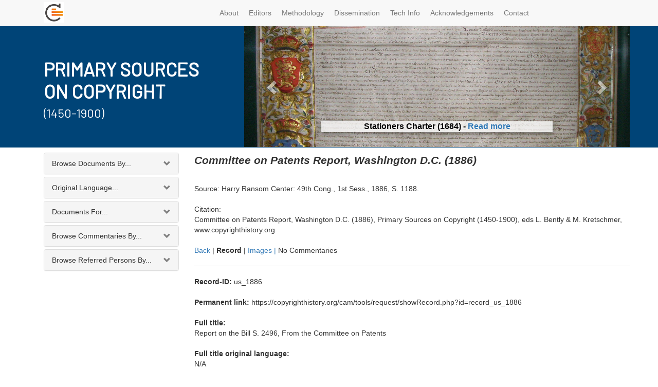

--- FILE ---
content_type: text/html; charset=utf-8
request_url: https://copyrighthistory.org/cam/tools/request/showRecord.php?id=record_us_1886
body_size: 525516
content:
		<!DOCTYPE html>
<html lang="en">

<head>

    <meta charset="utf-8">
    <meta http-equiv="X-UA-Compatible" content="IE=edge">
    <meta name="viewport" content="width=device-width, initial-scale=1">
    <meta name="description" content="">
    <meta name="author" content="">

    <title>Primary Sources on Copyright - Record Viewer</title>

    <!-- Bootstrap Core CSS -->
    <link href="/cam/css/bootstrap.min.css" rel="stylesheet">

    <!-- Bootstrap Select -->
    <link href="/cam/css/bootstrap-select.min.css" rel="stylesheet">

      <!-- Andrew Custom CSS -->
    <link href="/cam/css/custom.css" rel="stylesheet">

    <!-- HTML5 Shim and Respond.js IE8 support of HTML5 elements and media queries -->
    <!-- WARNING: Respond.js doesn't work if you view the page via file:// -->
    <!--[if lt IE 9]>
        <script src="https://oss.maxcdn.com/libs/html5shiv/3.7.0/html5shiv.js"></script>
        <script src="https://oss.maxcdn.com/libs/respond.js/1.4.2/respond.min.js"></script>
    <![endif]-->



</head>

		<div class="container">		<body>

<style> 

@media (max-width: 991px) { 
#slider { display: none; }
}

.carousel-inner>.item>img {
    margin-top: -33%;
    float: left;
}

.sub-text {
    box-shadow: 0 4px 8px rgba(0, 0, 0, 0.3);
    background: #ffffffbf;
}
.carousel-caption { padding-bottom: 0px !important;  text-shadow: 1px 0px 6px rgb(255 255 255) !important; font-size: 16px; font-weight: 600; color: black; }



 </style>

<link href='https://fonts.googleapis.com/css?family=Barlow' rel='stylesheet'>
    <!-- Navigation -->
    <nav class="navbar navbar-default navbar-fixed-top" role="navigation">
        <div class="container">
            <!-- Brand and toggle get grouped for better mobile display -->
            <div class="navbar-header">

                <button type="button" class="navbar-toggle" data-toggle="collapse" data-target="#bs-example-navbar-collapse-1">
                    <span class="sr-only">Toggle navigation</span>
                    <span class="icon-bar"></span>
                    <span class="icon-bar"></span>
                    <span class="icon-bar"></span>
                </button>
                <a class="navbar-brand" href="https://copyrighthistory.org">
        		<img alt="Brand" src="/cam/graphix/logo-nav-alt.png">
      		</a>
            </div>
            <!-- Collect the nav links, forms, and other content for toggling -->
            <div class="collapse navbar-collapse" id="bs-example-navbar-collapse-1">
                <ul class="nav navbar-nav">

    <li>
        <a  href="https://copyrighthistory.org/cam/index.php?select=about" >About</a>
    </li>
    <li>
        <a  href="https://copyrighthistory.org/cam/index.php?select=editorialboard">Editors</a>
    </li>
    <li>
        <a  href="https://copyrighthistory.org/cam/index.php?select=methodology" >Methodology</a>
    </li>
    <li>
        <a  href="https://copyrighthistory.org/cam/index.php?select=dissemination">Dissemination</a>
    </li>
    <li>
        <a  href="https://copyrighthistory.org/cam/index.php?select=faq" >Tech Info</a>
    </li>
    <li>
        <a  href="https://copyrighthistory.org/cam/index.php?select=acknowledgements" >Acknowledgements</a>
    </li>
    <li>
        <a  href="https://copyrighthistory.org/cam/index.php?select=contact" >Contact</a>
    </li>

</ul>
              <!--      <li>
                        <a  href="https://copyrighthistory.org/cam/index.php?select=news">News</a>
                    </li>
		
       <!--
		<form class="navbar-form navbar-right" role="search" method="GET" name="queryForm" action="https://copyrighthistory.org/cam/tools/request/showSolrResults.php">

		  <input type="text" class="form-control search" placeholder="Full Text Search" name='q'>

		<button type="submit" class="btn btn-xs">Go</button>
	      </form>
	  -->
            </div>
            <!-- /.navbar-collapse -->
        </div>
        <!-- /.container -->
    </nav>

    <!-- Page Content -->
    <div class="container">
	<div class="row" style="margin-bottom:10px;">
<div id="bg" style=" height: 237px; width: 100%; left: 0px; background: #004477; position: absolute; "></div>
		    <div style=" height: 237px;" class="col-md-12">

    <div class="row">
        <div style="height: 237px;  display: grid; align-items: center; color: white" class="col-md-4">
<div>	
<h3 style="font-size: 36px; margin-bottom: -16px; font-family: 'Barlow'; font-weight: 600" >PRIMARY SOURCES </h3>
<h3 style="font-size: 36px; margin-bottom: 0px;  font-family: 'Barlow'; font-weight: 600">ON COPYRIGHT</h3>
<h4 style="font-size: 24px; font-family: 'Barlow'">(1450-1900)</h4>

</div>
</div>
        <div style="height: 236px; overflow: hidden" class="col-md-8">
	     <div class="row">
      <div  class="col-xs-12" id="slider">
        <!-- Top part of the slider -->
        <div class="row">
          <div class="col-sm-12" id="carousel-bounding-box">
            <div class="carousel slide" style="height: 237px;" id="myCarousel">
              <!-- Carousel items -->
              <div class="carousel-inner" style="height: 237px;">
	       




<div class="active item" style="height: 237px;" data-slide-number="3">
  <img src="https://www.copyrighthistory.org/cam/images/uk_1684/uk_1684_im_1_1_st.jpg">
  <div class="carousel-caption">
    <p class="sub-text">Stationers Charter (1684) - <a href="https://www.copyrighthistory.org/cam/tools/request/showRepresentation.php?id=representation_uk_1684">Read more</a></p>
  </div>
</div>

<div class="item" style="height: 237px;" data-slide-number="4">
  <img src="https://www.copyrighthistory.org/cam/images/d_1479/d_1479_im_1_1_st.jpg">
  <div class="carousel-caption">
    <p class="sub-text">Privilege of the Prince-Bishop of Würzburg, Würzburg (1479) - <a href="https://www.copyrighthistory.org/cam/tools/request/showRepresentation.php?id=representation_d_1479">Read more</a></p>
  </div>
</div>

<div class="item" style="height: 237px;" data-slide-number="5">
  <img src="[data-uri]">
  <div class="carousel-caption">
    <p class="sub-text">Rabbinic Reprinting Ban for Eliyahu Bakhur, Rome (1518) - <a href="https://www.copyrighthistory.org/cam/tools/request/showRepresentation.php?id=representation_j_1518">Read more</a></p>
  </div>
</div>

<div class="item" style="height: 237px;" data-slide-number="6">
  <img src="[data-uri]">
  <div class="carousel-caption">
    <p class="sub-text">Petition from and Privilege granted to Antonio Tempesta for a map of Rome (1593) - <a href="https://www.copyrighthistory.org/cam/tools/request/showRepresentation.php?id=representation_va_1593&pagenumber=va_1592_1_1&imagesize=small">Read more</a></p>
  </div>
</div>

<div class="item" style="height: 237px;" data-slide-number="7">
  <img src="https://www.copyrighthistory.org/cam/images/uk_1799/uk_1799_im_1_1_st.jpg">
  <div class="carousel-caption">
    <p class="sub-text">Documents concerning the Models and Busts Act, London (1799) - <a href="https://www.copyrighthistory.org/cam/tools/request/showRepresentation.php?id=representation_uk_1799&pagenumber=1_3&imagesize=small">Read more</a></p>
  </div>
</div>

<div class="item" style="height: 237px;" data-slide-number="8">
  <img src="[data-uri]">
  <div class="carousel-caption">
    <p class="sub-text">Oscar Wilde photograph, New York (1882) - <a href="https://www.copyrighthistory.org/cam/tools/request/showRepresentation.php?id=representation_us_1882">Read more</a></p>
  </div>
</div>

<div class="item" style="height: 237px;" data-slide-number="9">
  <img src="https://www.copyrighthistory.org/cam/images/us_1903a/us_1903a_im_1_1_st.jpg">
  <div class="carousel-caption">
    <p class="sub-text">Bleistein: Cartoon, Chicago (1903) - <a href="https://www.copyrighthistory.org/cam/tools/request/showRepresentation.php?id=representation_us_1903a">Read more</a></p>
  </div>
</div>
















	<div class="item" style="height: 237px;" data-slide-number="0">
                  <img src="https://www.copyrighthistory.org/cam/images/i_1469/i_1469_im_1_1_st.jpg">
                  <div class="carousel-caption">
                    <p class="sub-text">Johannes of Speyer's Printing Monopoly, Venice (1469) - <a href="https://www.copyrighthistory.org/cam/tools/request/showRecord.php?id=record_i_1469">Read more</a></p>
                  </div>
                </div>


		<div class="item" style="height: 237px;" data-slide-number="1">
                  <img style="margin-top: -10%" src="https://www.copyrighthistory.org/cam/images/s_1898/s_1898_im_1_3.jpg">
                  <div class="carousel-caption">
                    <p class="sub-text">Treaty of Peace between the United States and Spain, Madrid (1898) - <a href="https://www.copyrighthistory.org/cam/tools/request/showRecord.php?id=record_s_1898">Read more</a></p>
                  </div>
		</div>
                <div class="item" style="height: 237px;" data-slide-number="2">
                  <img src="https://www.copyrighthistory.org/cam/images/f_1793/f_1793_im_1_1_st.jpg">
<div class="carousel-caption">
                    <p class="sub-text">French Literary and Artistic Property Act, Paris (1793) - <a href="https://www.copyrighthistory.org/cam/tools/request/showRecord.php?id=record_f_1793">Read more</a></p>
                  </div>
                </div>

              </div>
            
              <!-- Carousel nav -->
              <a class="left carousel-control" href="#myCarousel" role="button" data-slide="prev">
                <span class="glyphicon glyphicon-chevron-left"></span>
              </a>
              <a class="right carousel-control" href="#myCarousel" role="button" data-slide="next">
                <span class="glyphicon glyphicon-chevron-right"></span>
              </a>
            </div>
          </div>
          
        </div>
      </div>
    </div>
          <div style=" height: 237px; display: none" class="item active">
                                    <a href="https://copyrighthistory.org/cam"><img class="slide-image" src="/cam/graphix/banner-alt-1140.png" alt=""></a>
                                </div>

        </div>
    </div>
                    </div>

                </div>

        <div class="row">

            <div class="col-md-3 col-sm-4">
		<div class="panel-group" id="accordion">
                	<div class="panel panel-default" id="panel1">
			  <!-- Default panel contents -->
			  <div class="panel-heading" data-toggle="collapse" data-target="#collapseOne" href="#collapseOne" class="collapsed"><span>Browse Documents By...</span></div>

			<div id="collapseOne" class="panel-collapse collapse">
			  <!-- List group -->
			  <div class="list-group">
			    <a href='https://copyrighthistory.org/cam/tools/request/browser.php?view=year_record&parameter=&country=&core=all' class="list-group-item">Date</a>
			    <a href='https://copyrighthistory.org/cam/tools/request/browser.php?view=reduced_location&parameter=AB&country=&core=all' class="list-group-item">Location</a>
			    <a href='https://copyrighthistory.org/cam/tools/request/browser.php?view=reduced_subject&parameter=AB&country=&core=all' class="list-group-item">Keyword</a>
			    <a href='https://copyrighthistory.org/cam/tools/request/browser.php?view=reduced_publisher&parameter=AB&country=&core=all' class="list-group-item">Publisher</a>
			    <a href='https://copyrighthistory.org/cam/tools/request/browser.php?view=reduced_author&parameter=AB&country=&core=all' class="list-group-item">Author</a>
			    <a href='https://copyrighthistory.org/cam/tools/request/browser.php?view=reduced_place&parameter=AB&country=&core=all' class="list-group-item">Referred Places</a>
			    <a href='https://copyrighthistory.org/cam/tools/request/browser.php?view=reduced_institution&parameter=AB&country=&core=all' class="list-group-item">Institutions</a>
			    <a href='https://copyrighthistory.org/cam/tools/request/browser.php?view=reduced_legislation&parameter=AB&country=&core=all' class="list-group-item">Legislation</a>
			    <a href='https://copyrighthistory.org/cam/tools/request/browser.php?view=reduced_case&parameter=AB&country=&core=all' class="list-group-item">Case law</a>
			  </div>
			</div>
		   </div>

		<div class="panel panel-default" id="panel2">
		  <!-- Default panel contents -->
		  <div class="panel-heading" data-toggle="collapse" data-target="#collapseTwo" href="#collapseTwo" class="collapsed"><span>Original Language...</span></div>

		<div id="collapseTwo" class="panel-collapse collapse" style="height:0px;">
		  <!-- List group -->
		  <div class="list-group">
			<a href="https://copyrighthistory.org/cam/tools/request/browser.php?view=language_record&parameter=Danish&country=&core=all" class="list-group-item">Danish</a>
			<a href="https://copyrighthistory.org/cam/tools/request/browser.php?view=language_record&parameter=Dutch&country=&core=all" class="list-group-item">Dutch</a>
		  <a href="https://copyrighthistory.org/cam/tools/request/browser.php?view=language_record&parameter=English&country=&core=all" class="list-group-item">English</a>
			<a href="https://copyrighthistory.org/cam/tools/request/browser.php?view=language_record&parameter=French&country=&core=all" class="list-group-item">French</a>
			<a href="https://copyrighthistory.org/cam/tools/request/browser.php?view=language_record&parameter=German&country=&core=all" class="list-group-item">German</a>
			<a href="https://copyrighthistory.org/cam/tools/request/browser.php?view=language_record&parameter=Hebrew&country=&core=all" class="list-group-item">Hebrew</a>
			<a href="https://copyrighthistory.org/cam/tools/request/browser.php?view=language_record&parameter=Italian&country=&core=all" class="list-group-item">Italian</a>
			<a href="https://copyrighthistory.org/cam/tools/request/browser.php?view=language_record&parameter=Latin&country=&core=all" class="list-group-item">Latin</a>
			<a href="https://copyrighthistory.org/cam/tools/request/browser.php?view=language_record&parameter=Portuguese&country=&core=all" class="list-group-item">Portuguese</a>
			<a href="https://copyrighthistory.org/cam/tools/request/browser.php?view=language_record&parameter=Spanish&country=&core=all" class="list-group-item">Spanish</a>
			<a href="https://copyrighthistory.org/cam/tools/request/browser.php?view=language_record&parameter=Swedish&country=&core=all" class="list-group-item">Swedish</a>
			</div>
		</div>
		</div>

<div class="panel panel-default" id="panel3">
  <!-- Default panel contents -->
  <div class="panel-heading" data-toggle="collapse" data-target="#collapseThree" href="#collapseThree" class="collapsed"><span>Documents For...</span></div>

<div id="collapseThree" class="panel-collapse collapse">
  <!-- List group -->
  <div class="list-group">
			<a href="https://copyrighthistory.org/cam/tools/request/browser.php?view=country_record&parameter=France&country=&core=all" class="list-group-item">France</a>
			<a href="https://copyrighthistory.org/cam/tools/request/browser.php?view=country_record&parameter=Germany&country=&core=all" class="list-group-item">Germany</a>
			<a href="https://copyrighthistory.org/cam/tools/request/browser.php?view=country_record&parameter=Italy&country=&core=all" class="list-group-item">Italy</a>
			<a href="https://copyrighthistory.org/cam/tools/request/browser.php?view=country_record&parameter=Jewish Law&country=&core=all" class="list-group-item">Jewish Law</a>
			<a href="https://copyrighthistory.org/cam/tools/request/browser.php?view=country_record&parameter=Netherlands&country=&core=all" class="list-group-item">Netherlands</a>
			<a href="https://copyrighthistory.org/cam/tools/request/browser.php?view=country_record&parameter=Portugal&country=&core=all" class="list-group-item">Portugal</a>
			<a href="https://copyrighthistory.org/cam/tools/request/browser.php?view=country_record&parameter=Scandinavia&country=&core=all" class="list-group-item">Scandinavia</a>
			<a href="https://copyrighthistory.org/cam/tools/request/browser.php?view=country_record&parameter=Spain&country=&core=all" class="list-group-item">Spain</a>
			<a href="https://copyrighthistory.org/cam/tools/request/browser.php?view=country_record&parameter=United Kingdom&country=&core=all" class="list-group-item">United Kingdom</a>
			<a href="https://copyrighthistory.org/cam/tools/request/browser.php?view=country_record&parameter=United States&country=&core=all" class="list-group-item">United States</a>
			<a href="https://copyrighthistory.org/cam/tools/request/browser.php?view=country_record&parameter=Vatican&country=&core=all" class="list-group-item">Vatican</a>
</div>
</div>
</div>

<div class="panel panel-default" id="panel4">
  <!-- Default panel contents -->
  <div class="panel-heading" data-toggle="collapse" data-target="#collapseFour" href="#collapseFour" class="collapsed"><span>Browse Commentaries By...</span></div>

<div id="collapseFour" class="panel-collapse collapse">
  <!-- List group -->
  <div class="list-group">
    <a href="https://copyrighthistory.org/cam/tools/request/browser.php?view=reducedcommentary_place&parameter=AB&country=&core=all" class="list-group-item">Place</a>
			<a href="https://copyrighthistory.org/cam/tools/request/browser.php?view=reducedcommentary_institution&parameter=AB&country=&core=all" class="list-group-item">Institution</a>
			<a href="https://copyrighthistory.org/cam/tools/request/browser.php?view=reducedcommentary_legislation&parameter=AB&country=&core=all" class="list-group-item">Legislation</a>
			<a href="https://copyrighthistory.org/cam/tools/request/browser.php?view=reducedcommentary_case&parameter=AB&country=&core=all" class="list-group-item">Case law</a>
  </div>
</div>
</div>

<div class="panel panel-default" id="panel5"
  <!-- Default panel contents -->
  <div class="panel-heading" data-toggle="collapse" data-target="#collapseFive" href="#collapseFive" class="collapsed"><span>Browse Referred Persons By...</span></div>

<div id="collapseFive" class="panel-collapse collapse">
  <!-- List group -->
  <div class="list-group">
    <a href="https://copyrighthistory.org/cam/tools/request/browser.php?view=reduced_person&parameter=AB&country=&core=all" class="list-group-item">Name</a>
			<a href="https://copyrighthistory.org/cam/tools/request/browser.php?view=reduced_occupation&parameter=AB&country=&core=all" class="list-group-item">Occupation</a>
			<a href="https://copyrighthistory.org/cam/tools/request/browser.php?view=personbirth_both&parameter=c_b_1&country=&core=all" class="list-group-item">Lifedates</a>
  </div>
</div>
</div>
	<div style="display: none" >
			<div class="partner-logo"><a href="https://www.cipil.law.cam.ac.uk/" alt="CIPIL: Centre for Intellectual Property and Information Law" target="_blank">
			<img src="https://copyrighthistory.org/cam/graphix/logos/cipil.gif">
			</a></div>
			<div class="partner-logo"><a href="https://www.cam.ac.uk/" alt="University of Cambridge" target="_blank">
			<img src="https://copyrighthistory.org/cam/graphix/logos/cambridge.gif">
			</a></div>
			<div class="partner-logo"><a href="https://www.create.ac.uk/" target="_blank">
			<img src="https://copyrighthistory.org/cam/graphix/partnerlogos/CREATe_logo.png" style="width: 130px;">
			</a></div>
			<div class="partner-logo"><a href="https://www.gla.ac.uk/" target="_blank">
			<img src="https://copyrighthistory.org/cam/graphix/partnerlogos/UoG_logo.png" style="width: 130px;">
			</a></div>
	</div>
</div><!--end of panel -->
            </div>

            <div class="col-md-9 col-sm-8">

                <div class="row"><div class="col-md-12">
	<div id="record" class="right"><span class="p3"><span class="p0">Committee on Patents Report, Washington D.C. (1886)<br><br></span>Source: Harry Ransom Center: 49th Cong., 1st Sess., 1886, S. 1188.<br><br>Citation:<br>Committee on Patents Report, Washington D.C. (1886), Primary Sources on Copyright (1450-1900), eds L. Bently & M. Kretschmer, www.copyrighthistory.org<br><br><a href="javascript:history.go(-1)">Back</a> | <b>Record</b> | <a href="showRepresentation.php?id=representation_us_1886">Images | </a>No Commentaries<hr><b>Record-ID:</b> us_1886<br><br><b>Permanent link:</b> https://copyrighthistory.org/cam/tools/request/showRecord.php?id=record_us_1886<br><br><b>Full title:</b> <br>Report on the Bill S. 2496, From the Committee on Patents<br><br><b>Full title original language:</b> <br>N/A<br><br><b>Abstract:</b> <br>A report from the Committee on Patents to the Senate. The report recommends the legislation of international copyright protection and proposes a Bill to that effect. The report was part of the effort to introduce international copyright protection to the United States that was renewed after the Civil War.<br><br><b>Commentary:</b> No commentaries for this record.<br><br><b>Bibliography:</b><br><ul><li>Khan, B. Zorina. The Democratization of Invention: Patents and Copyrights in American Economic Development, 1790-1920. New York: Cambridge University Press, 2005.<br><script type="text/javascript" src="../visualization/jquery.js"></script><div id='googleBook_0'></div>
				<script>
					var req = $.ajax(
					{
						url: "https://www.googleapis.com/books/v1/volumes?q=intitle:The+Democratization+of+Invention%3A+Patents+and+Copyrights+in+American+Economic+Development%2C+1790-1920+inauthor:Khan&projection=lite" +"&callback=?",
						dataType: "jsonp",
						async: false,
						timeout : 200,
						success: function(json)
						{
							if(json["items"])
							{
								var status = "Info only";
								if(json["items"][0]["accessInfo"]["accessViewStatus"] != "NONE")
									status = "Preview";

								var link = "http://books.google.com/books?id=" + json["items"][0]["id"] + "&printsec=frontcover&hl=en#v=onepage&q&f=false";
								$("#googleBook_0").html("<a href='" + link + "' target=_blank>View on GoogleBooks</a> (" + status + ")<br>");
							}
						}
					});
				</script>
			 <br></li><li>Clark, Aubert J. The Movement for International Copyright in Nineteenth Century America. Washington: Catholic University of America Press, 1960.<br><script type="text/javascript" src="../visualization/jquery.js"></script><div id='googleBook_1'></div>
				<script>
					var req = $.ajax(
					{
						url: "https://www.googleapis.com/books/v1/volumes?q=intitle:The+Movement+for+International+Copyright+in+Nineteenth+Century+America+inauthor:Clark&projection=lite" +"&callback=?",
						dataType: "jsonp",
						async: false,
						timeout : 200,
						success: function(json)
						{
							if(json["items"])
							{
								var status = "Info only";
								if(json["items"][0]["accessInfo"]["accessViewStatus"] != "NONE")
									status = "Preview";

								var link = "http://books.google.com/books?id=" + json["items"][0]["id"] + "&printsec=frontcover&hl=en#v=onepage&q&f=false";
								$("#googleBook_1").html("<a href='" + link + "' target=_blank>View on GoogleBooks</a> (" + status + ")<br>");
							}
						}
					});
				</script>
			 <br></li><li>Barnes, James J. Authors, Publishers, and Politicians: The Quest for an Anglo-American Copyright Agreement, 1815-1854. London: Routledge & Kegan Paul, 1974.<br><script type="text/javascript" src="../visualization/jquery.js"></script><div id='googleBook_2'></div>
				<script>
					var req = $.ajax(
					{
						url: "https://www.googleapis.com/books/v1/volumes?q=intitle:Authors%2C+Publishers%2C+and+Politicians%3A+The+Quest+for+an+Anglo-American+Copyright+Agreement%2C+1815-1854+inauthor:Barnes&projection=lite" +"&callback=?",
						dataType: "jsonp",
						async: false,
						timeout : 200,
						success: function(json)
						{
							if(json["items"])
							{
								var status = "Info only";
								if(json["items"][0]["accessInfo"]["accessViewStatus"] != "NONE")
									status = "Preview";

								var link = "http://books.google.com/books?id=" + json["items"][0]["id"] + "&printsec=frontcover&hl=en#v=onepage&q&f=false";
								$("#googleBook_2").html("<a href='" + link + "' target=_blank>View on GoogleBooks</a> (" + status + ")<br>");
							}
						}
					});
				</script>
			 <br></li></ul><br><b>Related documents in this database:</b><br><a href="showRecord.php?id=record_us_1838">1838: Report, from the Committee on Patents</a><br><a href="showRecord.php?id=record_us_1853">1853: Letters on International copyright</a><br><a href="showRecord.php?id=record_us_1872">1872: International Copyright Bill</a><br><br><b>Author:</b> N/A<br><br><b>Publisher:</b> N/A<br><br><b>Year:</b> <a href="browser.php?view=year_record&parameter=1886&country=&core=all">1886<br><br></a><b>Location:</b> <a href="browser.php?view=location_record&parameter=Washington D.C.&country=&core=all">Washington D.C.<br><br></a><b>Language:</b> <a href="browser.php?view=language_record&parameter=English&country=&core=all">English<br><br></a><b>Source:</b> Harry Ransom Center: 49th Cong., 1st Sess., 1886, S. 1188.<br><br><b>Persons referred to:</b><br> <a href="showPerson.php?name=Chace, Jonathan">Chace, Jonathan</a><br> <a href="showPerson.php?name=Drake, Sir Francis">Drake, Sir Francis</a><br><br><b>Places referred to:</b><br><a href="browser.php?view=place_record&parameter=England&country=&core=all">England</a><br><a href="browser.php?view=place_record&parameter=Great Britain&country=&core=all">Great Britain</a><br><a href="browser.php?view=place_record&parameter=Washington&country=&core=all">Washington</a><br><br><b>Cases referred to:</b><br>N/A<br><br><b>Institutions referred to:</b><br><a href="browser.php?view=institution_record&parameter=Library of Congress&country=&core=all">Library of Congress</a><br><a href="browser.php?view=institution_record&parameter=U.S. Congress&country=&core=all">U.S. Congress</a><br><a href="browser.php?view=institution_record&parameter=U.S. Senate&country=&core=all">U.S. Senate</a><br><br><b>Legislation:</b><br><a href="browser.php?view=legislation_record&parameter=U.S.+Constitutional+Copyright+Clause+1789&country=&core=all">U.S. Constitutional Copyright Clause 1789</a><br><a href="browser.php?view=legislation_record&parameter=U.S.+Copyright+Act+1790%2C+1+Stat.+124+%281790%29&country=&core=all">U.S. Copyright Act 1790, 1 Stat. 124 (1790)</a><br><a href="browser.php?view=legislation_record&parameter=U.S.+Copyright+Act+1802+%28Amendment+of+1790+Act%29%2C+2+Stat.+171+%281802%29&country=&core=all">U.S. Copyright Act 1802 (Amendment of 1790 Act), 2 Stat. 171 (1802)</a><br><a href="browser.php?view=legislation_record&parameter=U.S.+Copyright+Act+1831%2C+21st+Cong.%2C+2d+Sess.%2C+4+Stat.+436&country=&core=all">U.S. Copyright Act 1831, 21st Cong., 2d Sess., 4 Stat. 436</a><br><a href="browser.php?view=legislation_record&parameter=U.S.+Copyright+Amendment+Act+1856%2C+11+Stat.+138&country=&core=all">U.S. Copyright Amendment Act 1856, 11 Stat. 138</a><br><a href="browser.php?view=legislation_record&parameter=U.S.+Copyright+Amendment+Act+1865+%28extending+copyright+to+photographs%29%2C+13+Stat.+540%2C+c.126&country=&core=all">U.S. Copyright Amendment Act 1865 (extending copyright to photographs), 13 Stat. 540, c.126</a><br><a href="browser.php?view=legislation_record&parameter=U.S.+Patent+Act+1790&country=&core=all">U.S. Patent Act 1790</a><br><a href="browser.php?view=legislation_record&parameter=U.S.+Patent+Act+1793%2C+1+Stat.+318-323&country=&core=all">U.S. Patent Act 1793, 1 Stat. 318-323</a><br><a href="browser.php?view=legislation_record&parameter=U.S.+Patent+Act+1800%2C+1%2C+2+Stat.+37&country=&core=all">U.S. Patent Act 1800, 1, 2 Stat. 37</a><br><a href="browser.php?view=legislation_record&parameter=U.S.+Patent+Act+1832%2C+4+Stat.+162&country=&core=all">U.S. Patent Act 1832, 4 Stat. 162</a><br><a href="browser.php?view=legislation_record&parameter=U.S.+Patent+Act+1836%2C+5+Stat.+117&country=&core=all">U.S. Patent Act 1836, 5 Stat. 117</a><br><br><b>Keywords:</b><br><a href="browser.php?view=subject_record&parameter=Anglo-American&country=&core=all">Anglo-American</a><br><a href="browser.php?view=subject_record&parameter=book market&country=&core=all">book market</a><br><a href="browser.php?view=subject_record&parameter=book trade&country=&core=all">book trade</a><br><a href="browser.php?view=subject_record&parameter=constitution, US&country=&core=all">constitution, US</a><br><a href="browser.php?view=subject_record&parameter=formalities&country=&core=all">formalities</a><br><a href="browser.php?view=subject_record&parameter=importation&country=&core=all">importation</a><br><a href="browser.php?view=subject_record&parameter=learning, the advancement of&country=&core=all">learning, the advancement of</a><br><a href="browser.php?view=subject_record&parameter=patents, for invention&country=&core=all">patents, for invention</a><br><a href="browser.php?view=subject_record&parameter=property theory, authors' property&country=&core=all">property theory, authors' property</a><br><a href="browser.php?view=subject_record&parameter=public good&country=&core=all">public good</a><br><a href="browser.php?view=subject_record&parameter=reciprocity&country=&core=all">reciprocity</a><br><a href="browser.php?view=subject_record&parameter=royalty/royalties&country=&core=all">royalty/royalties</a><br><br><b>Responsible editor:</b> Oren Bracha<br><br></span></div>			</div>
		</div>
            </div>

        </div>

    </div>
    <!-- /.container -->

    <div class="container">

        <hr>

        <!-- Footer -->
	<footer>


<div class="row">
                <div class="col-md-2 vcenter">
                                            <img style="max-width: 200px" src="https://copyrighthistory.org/cam/graphix/ch.png"/>
                </div>
	    </div>
<br />
<div class="row">
                <div class="col-lg-12">
                    <p><strong>Copyright History resource developed in partnership with:</strong></p>
                </div>
</div>

            <div class="row">
        <div class="col-s-4 col-sm-3 col-md-2 vcenter">
                        <a href="https://www.bl.uk/" alt="British Library" target="_blank">
                        <img style="max-width: 160px"  src="https://copyrighthistory.org/cam/graphix/logos/cipil.gif"/>
                        </a>
			</div>


        <div class="col-s-4 col-sm-3 col-md-2 vcenter">
                        <a href="https://www.bl.uk/" alt="British Library" target="_blank">
                        <img style="max-width: 160px" src="https://copyrighthistory.org/cam/graphix/logos/cambridge.gif"/>
                        </a>
			</div>
        <div class="col-s-4 col-sm-3 col-md-2 vcenter">
                        <a href="https://www.bl.uk/" alt="British Library" target="_blank">
                        <img style="max-width: 160px" src="https://copyrighthistory.org/cam/graphix/partnerlogos/CREATe_logo.png"/>
                        </a>
			</div>
        <div class="col-s-4 col-sm-3 col-md-2 vcenter">
                        <a href="https://www.bl.uk/" alt="British Library" target="_blank">
                        <img style="max-width: 160px" src="https://copyrighthistory.org/cam/graphix/partnerlogos/UoG_logo.png"/>
                        </a>
			</div>
        <div class="col-s-4 col-sm-3 col-md-2 vcenter">
                        <a href="https://www.bl.uk/" alt="British Library" target="_blank">
                        <img style="max-width: 160px" src="https://copyrighthistory.org/cam/graphix/ukri.png"/>
                        </a>
                        </div>








</div>

<hr>

<div class="row">
                <div class="col-lg-12">
                    <p><strong>Our Partners</strong></p>
                </div>
            </div>
	    <div class="row">
        <div class="col-xs-4 col-sm-3 col-md-2 vcenter">
			<a href="https://www.bl.uk/" alt="British Library" target="_blank">
			<img src="https://copyrighthistory.org/cam/graphix/partnerlogos/british_library.jpg"/>
			</a>
			</div><!--

	--><div class="col-xs-4 col-sm-3 col-md-2 vcenter">
			<a href="https://www.parliament.uk/parliamentary_publications_and_archives/parliamentary_archives.cfm" alt="Parliamentary Archives" target="_blank">
			<img src="https://copyrighthistory.org/cam/graphix/partnerlogos/ParliamentArchive.jpg"/>
			</a>
			</div><!--

	--><div class="col-xs-4 col-sm-3 col-md-2 vcenter">
			<a href="https://www.nationalarchives.gov.uk/" alt="The National Archives" target="_blank">
			<img src="https://copyrighthistory.org/cam/graphix/partnerlogos/NationalArchives.jpg"/>
			</a>
			</div><!--

	--><div class="clearfix visible-xs-block"></div><!--

	--><div class="col-xs-4 col-sm-3 col-md-2 vcenter">
			<a href="https://www.stationers.org/" alt="The Stationers\' Company" target="_blank">
			<img src="https://copyrighthistory.org/cam/graphix/partnerlogos/StationersComp.jpg"/>
			</a>
			</div><!--

	--><div class="clearfix visible-sm-block"></div><!--

	--><div class="col-xs-4 col-sm-3 col-md-2 vcenter">
			<a href="https://www.bnf.fr/" alt="Biblioth�que nationale de France" target="_blank">
			<img src="https://copyrighthistory.org/cam/graphix/partnerlogos/BiblNatdeFrance.jpg"/>
			</a>
			</div><!--

	--><div class="col-xs-4 col-sm-3 col-md-2 vcenter">
			<a href="https://www.archivesnationales.culture.gouv.fr/" alt="Archives nationale" target="_blank">
			<img src="https://copyrighthistory.org/cam/graphix/partnerlogos/ArchivesNationalesParis.jpg"/>
			</a>
			</div><!--

	--><div class="clearfix visible-md-block visible-lg-block visible-xs-block"></div><!--

	--><div class="col-xs-4 col-sm-3 col-md-2 vcenter">
			<a href="https://www.archiviodistatovenezia.it/" alt="Archivio di Stato di Venezia" target="_blank">
			<img src="https://copyrighthistory.org/cam/graphix/partnerlogos/VenetianVirtualArchive.jpg"/>
			</a>
			</div><!--

	--><div class="col-xs-4 col-sm-3 col-md-2 vcenter">
			<a href="https://marciana.venezia.sbn.it/" alt="Biblioteca Nazionale Marciana Venezia" target="_blank">
			<img src="https://copyrighthistory.org/cam/graphix/partnerlogos/BibliotecaMarciana.jpg"/>
			</a>
			</div><!--

	--><div class="clearfix visible-sm-block"></div><!--

	--><div class="col-xs-4 col-sm-3 col-md-2 vcenter">
			<a href="https://asv.vatican.va/?lang=en" alt="Archivum Segretum Vaticanum" target="_blank">
			<img src="https://copyrighthistory.org/cam/graphix/partnerlogos/VaticanArchives.jpg"/>
			</a>
			</div><!--

	--><div class="clearfix visible-xs-block"></div><!--

	--><div class="col-xs-4 col-sm-3 col-md-2 vcenter">
			<a href="https://www.loc.gov/index.html" alt="The Library of Concress" target="_blank">
			<img src="https://copyrighthistory.org/cam/graphix/partnerlogos/LOC.jpg"/>
			</a>
			</div><!--

	--><div class="col-xs-4 col-sm-3 col-md-2 vcenter">
			<a href="https://www.copyright.gov/" alt="U.S. Copyright Office" target="_blank">
			<img src="https://copyrighthistory.org/cam/graphix/partnerlogos/USCopyrightOffice.jpg"/>
			</a>
			</div><!--

	--><div class="col-xs-4 col-sm-3 col-md-2 vcenter">
			<a href="https://www.onb.ac.at/" alt="�sterreichische Nationalbibliothek" target="_blank">
			<img src="https://copyrighthistory.org/cam/graphix/partnerlogos/ONB.jpg"/>
			</a>
			</div><!--

	--><div class="clearfix visible-sm-block"></div><!--

	--><div class="clearfix visible-md-block visible-lg-block visible-xs-block"></div><!--

	--><div class="col-xs-4 col-sm-3 col-md-2 vcenter">
			<a href="https://www.slub-dresden.de/" alt="S�chsische Landesbibliothek � Staats- und Universit�tsbibliothek Dresden (SLUB)" target="_blank">
			<img src="https://copyrighthistory.org/cam/graphix/partnerlogos/SLUB.jpg"/>
			</a>
			</div><!--

	--><div class="col-xs-4 col-sm-3 col-md-2 vcenter">
			<a href="https://www.rg.mpg.de/en/info/start/?en" alt="Max Planck Institute for European Legal History" target="_blank">
			<img src="https://copyrighthistory.org/cam/graphix/partnerlogos/MaxPlanckInst.jpg"/>
			</a>
			</div><!--

	--><div class="col-xs-4 col-sm-3 col-md-2 vcenter">
			<a href="https://www.bsb-muenchen.de/" alt="Bayerische Staatsbibliothek" target="_blank">
			<img src="https://copyrighthistory.org/cam/graphix/partnerlogos/BSB.jpg"/>
			</a>
			</div><!--

	--><div class="clearfix visible-xs-block"></div><!--

	--><div class="col-xs-4 col-sm-3 col-md-2 vcenter">
			<a href="https://www.hab.de/" alt="Herzog August Bibliothek Wolfenb�ttel" target="_blank">
			<img src="https://copyrighthistory.org/cam/graphix/partnerlogos/HAB.jpg"/>
			</a>
			</div><!--

	--><div class="clearfix visible-sm-block"></div><!--

	--><div class="col-xs-4 col-sm-3 col-md-2 vcenter">
			<a href="https://www.dla-marbach.de/startseite/index.html" alt="Deutsches Literaturarchiv Marbach" target="_blank">
			<img src="https://copyrighthistory.org/cam/graphix/partnerlogos/DLA.jpg"/>
			</a>
			</div><!--

	--><div class="col-xs-4 col-sm-3 col-md-2 vcenter">
			<a href="https://staatsbibliothek-berlin.de/" alt="Staatsbibliothek zu Berlin - Preu�ischer Kulturbesitz" target="_blank">
			<img src="https://copyrighthistory.org/cam/graphix/partnerlogos/Berlin.jpg"/>
			</a>
			</div><!--

	--><div class="clearfix visible-md-block visible-lg-block visible-xs-block"></div><!--

	--><div class="col-xs-4 col-sm-3 col-md-2 vcenter">
			<a href="https://www.is.bham.ac.uk/index.shtml" alt="University of Birmingham" target="_blank">
			<img src="https://copyrighthistory.org/cam/graphix/partnerlogos/Birmingham.jpg"/>
			</a>
			</div><!--

	--><div class="col-xs-4 col-sm-3 col-md-2 vcenter">
			<a href="https://scd.univ-poitiers.fr/" alt="Universit� de Poitiers" target="_blank">
			<img src="https://copyrighthistory.org/cam/graphix/partnerlogos/Poitiers.jpg"/>
			</a>
			</div><!--

	--><div class="clearfix visible-sm-block"></div><!--

	--><div class="col-xs-4 col-sm-3 col-md-2 vcenter">
			<a href="https://www.utexas.edu/" alt="The University of Texas at Austin" target="_blank">
			<img src="https://copyrighthistory.org/cam/graphix/partnerlogos/Texas.jpg"/>
			</a>
			</div><!--

	--><div class="clearfix visible-xs-block"></div><!--

	--><div class="col-xs-4 col-sm-3 col-md-2 vcenter">
			<a href="https://www.uoc.edu/" alt="Universidad Oberta de Catalunya" target="_blank">
			<img src="https://copyrighthistory.org/cam/graphix/partnerlogos/logo_blau_uoc.jpg"/>
			</a>
			</div><!--

	--><div class="col-xs-4 col-sm-3 col-md-2 vcenter">
			<a href="https://www.mcu.es/" alt="Spanish Ministry of Culture" target="_blank">
			<img src="https://copyrighthistory.org/cam/graphix/partnerlogos/LogGobEspanaMCU_Color.jpg"/>
			</a>
			</div><!--

	--><div class="col-xs-4 col-sm-3 col-md-2 vcenter">
			<a href="https://www.aladda.es/" alt="Asociaci�n Literaria y Art�stica para la defensa del Derecho de Autor" target="_blank">
			<img src="https://copyrighthistory.org/cam/graphix/partnerlogos/aladda.jpg"/>
			</a>
			</div>
<div class="col-xs-4 col-sm-3 col-md-2 vcenter">
			<a href="https://kb.nl/" alt="Koninklijke Bibliotheek, Netherlands" target="_blank">
			<img src="https://copyrighthistory.org/cam/graphix/partnerlogos/kb.png"/>
			</a>
			</div>
			<div class="col-xs-4 col-sm-3 col-md-2 vcenter">
			<a href="https://www.bijzonderecollecties.uva.nl/en/" alt="Bijzondere Collecties, University of Amsterdam" target="_blank">
			<img src="https://copyrighthistory.org/cam/graphix/partnerlogos/BC-UoA.png"/>
			</a>
			</div>
</div>
            <div class="row">
                <div class="col-lg-12"><hr/>
                    <h4>Copyright statement</h4>
<p>You may copy and distribute the translations and commentaries in this resource, or parts of such translations and commentaries, in any medium, for non-commercial purposes as long as the authorship of the commentaries and translations is acknowledged, and you indicate the source as Bently & Kretschmer (eds), Primary Sources on Copyright (1450-1900) (<a href="https://www.copyrighthistory.org">www.copyrighthistory.org</a>).</p>

<p>With the exception of commentaries that are available under a CC-BY licence (compliant with UKRI policy) you may not publish individual documents or parts of the database for any commercial purposes, including charging a fee for providing access to these documents via a network. This licence does not affect your statutory rights of fair dealing.
</p>

<p>
Although the original documents in this database are in the public domain, we are unable to grant you the right to reproduce or duplicate some of these documents in so far as the images or scans are protected by copyright or we have only been able to reproduce them here by giving contractual undertakings. For the status of any particular images, please consult the information relating to copyright in the bibliographic records.</p>
                </div>
            </div>
	<div class="row">
		<div class="col-lg-12" style="text-align:center; margin-bottom:10px;"><hr/>
		Primary Sources on Copyright (1450-1900) is co-published by Faculty of Law, University of Cambridge, 10 West Road, Cambridge CB3 9DZ, UK and CREATe, School of Law, University of Glasgow, 10 The Square, Glasgow G12 8QQ, UK 
		<br/>
		</div>
	</div>
        </footer>

    </div>
    <!-- /.container -->

    <!-- jQuery -->
    <script src="/cam/js/jquery.js"></script>

    <!-- Bootstrap Core JavaScript -->
    <script src="/cam/js/bootstrap.min.js"></script>


    <script src="/cam/js/bootstrap-select.js"></script>

    <!-- Google Analytics -->
   <!-- <script>
  (function(i,s,o,g,r,a,m){i['GoogleAnalyticsObject']=r;i[r]=i[r]||function(){
  (i[r].q=i[r].q||[]).push(arguments)},i[r].l=1*new Date();a=s.createElement(o),
  m=s.getElementsByTagName(o)[0];a.async=1;a.src=g;m.parentNode.insertBefore(a,m)
  })(window,document,'script','//www.google-analytics.com/analytics.js','ga');

  ga('create', 'UA-61136685-1', 'auto');
  ga('send', 'pageview');

</script> -->

 <!-- Google Analytics - updated Dec 2024 to GA4 -->
 <script async src="https://www.googletagmanager.com/gtag/js?id=G-3GPCF8JXRR"></script>
<script>
  window.dataLayer = window.dataLayer || [];
  function gtag(){dataLayer.push(arguments);}
  gtag('js', new Date());

  gtag('config', 'G-3GPCF8JXRR');
</script>


<script type='text/javascript'>

$('.collapse').on('shown.bs.collapse', function() {
      if (this.id) {
        localStorage[this.id] = 'true';
    }
}).on('hidden.bs.collapse', function() {
      if (this.id) {
        localStorage.removeItem(this.id);
    }
}).each(function() {
    if (this.id && localStorage[this.id] === 'true' ) {
        $(this).collapse('show');
    }
    else {
	$(this).collapse('hide');
}
});

$('.bootstrap-select').selectpicker();

$('#myCarousel').carousel({
                pause: false,
                interval: false
});

        setInterval(function(){
            $('#myCarousel').carousel('next');
        }, 4000); // 1000 milliseconds = 1 second

</script>
</body>

</html>

		</div>

--- FILE ---
content_type: text/css
request_url: https://copyrighthistory.org/cam/css/custom.css
body_size: 670
content:
body {
    padding-top: 50px; /* Required padding for .navbar-fixed-top. Remove if using .navbar-static-top. Change if height of navigation changes. */
}

.slide-image {
    width: 100%;
}

.list-group-item	{font-weight:bold;}

.navbar-brand	{padding:4px 4px;}

.nav>li>a {
	padding:10px 10px;
}

.navbar-form .search {width:175px;}

.navbar-default .navbar-nav>li>a.selectedNavItem {
			color:black;	
	}

.navbar-header {
margin-left: 26px !important;
}

.navbar-nav {
	margin:5px;
	margin-right: 15% !important;
	float: right;
}

.panel-heading span:after {
    font-family:'Glyphicons Halflings';
    content:"\e114";
    float: right;
    color: grey;
    cursor:pointer;
}

.panel-heading span, div.panel-heading {
    cursor:pointer;
}

.panel-heading span.collapsed:after {
    content:"\e080";
}

.vcenter {
    display: inline-block;
    vertical-align: middle;
    float: none;
    text-align:center;
    padding:4px;
}

.partner-logo {
	margin-top:15px;
	text-align:center;
}

body { /* background:url(/cam/graphix/bg.jpg); */ }

		
<style>
		h1 		{ font-size: 16pt; font-style: italic;} 
		h2 		{ font-size: 14pt; font-style: italic;} 
		.p0 		{ font-size: 16pt; font-style: italic; font-weight: bold;} 
		
		
		hr		{ width: 100%; color: lightgray; background-color: lightgray; height: 1px; border: 0;}
		
		td			{ vertical-align: top; }
		
		.header 
		{
			
		}
		.footer 
		{
			
		}
		
		
		
		</style>		


--- FILE ---
content_type: text/javascript; charset=UTF-8
request_url: https://www.googleapis.com/books/v1/volumes?q=intitle:Authors%2C+Publishers%2C+and+Politicians%3A+The+Quest+for+an+Anglo-American+Copyright+Agreement%2C+1815-1854+inauthor:Barnes&projection=lite&callback=jQuery15208534273731302551_1769901833048&_=1769901833049
body_size: 279
content:
// API callback
jQuery15208534273731302551_1769901833048({
  "error": {
    "code": 429,
    "message": "Quota exceeded for quota metric 'Queries' and limit 'Queries per day' of service 'books.googleapis.com' for consumer 'project_number:624717413613'.",
    "errors": [
      {
        "message": "Quota exceeded for quota metric 'Queries' and limit 'Queries per day' of service 'books.googleapis.com' for consumer 'project_number:624717413613'.",
        "domain": "global",
        "reason": "rateLimitExceeded"
      }
    ],
    "status": "RESOURCE_EXHAUSTED",
    "details": [
      {
        "@type": "type.googleapis.com/google.rpc.ErrorInfo",
        "reason": "RATE_LIMIT_EXCEEDED",
        "domain": "googleapis.com",
        "metadata": {
          "quota_unit": "1/d/{project}",
          "consumer": "projects/624717413613",
          "quota_metric": "books.googleapis.com/default",
          "service": "books.googleapis.com",
          "quota_limit": "defaultPerDayPerProject",
          "quota_limit_value": "20000000",
          "quota_location": "global"
        }
      },
      {
        "@type": "type.googleapis.com/google.rpc.Help",
        "links": [
          {
            "description": "Request a higher quota limit.",
            "url": "https://cloud.google.com/docs/quotas/help/request_increase"
          }
        ]
      }
    ]
  }
}
);

--- FILE ---
content_type: text/javascript; charset=UTF-8
request_url: https://www.googleapis.com/books/v1/volumes?q=intitle:The+Movement+for+International+Copyright+in+Nineteenth+Century+America+inauthor:Clark&projection=lite&callback=jQuery152028494803102320354_1769901833024&_=1769901833046
body_size: 326
content:
// API callback
jQuery152028494803102320354_1769901833024({
  "error": {
    "code": 429,
    "message": "Quota exceeded for quota metric 'Queries' and limit 'Queries per day' of service 'books.googleapis.com' for consumer 'project_number:624717413613'.",
    "errors": [
      {
        "message": "Quota exceeded for quota metric 'Queries' and limit 'Queries per day' of service 'books.googleapis.com' for consumer 'project_number:624717413613'.",
        "domain": "global",
        "reason": "rateLimitExceeded"
      }
    ],
    "status": "RESOURCE_EXHAUSTED",
    "details": [
      {
        "@type": "type.googleapis.com/google.rpc.ErrorInfo",
        "reason": "RATE_LIMIT_EXCEEDED",
        "domain": "googleapis.com",
        "metadata": {
          "service": "books.googleapis.com",
          "quota_metric": "books.googleapis.com/default",
          "quota_unit": "1/d/{project}",
          "quota_limit": "defaultPerDayPerProject",
          "quota_limit_value": "20000000",
          "quota_location": "global",
          "consumer": "projects/624717413613"
        }
      },
      {
        "@type": "type.googleapis.com/google.rpc.Help",
        "links": [
          {
            "description": "Request a higher quota limit.",
            "url": "https://cloud.google.com/docs/quotas/help/request_increase"
          }
        ]
      }
    ]
  }
}
);

--- FILE ---
content_type: text/javascript; charset=UTF-8
request_url: https://www.googleapis.com/books/v1/volumes?q=intitle:The+Democratization+of+Invention%3A+Patents+and+Copyrights+in+American+Economic+Development%2C+1790-1920+inauthor:Khan&projection=lite&callback=jQuery152013290201666082702_1769901833006&_=1769901833009
body_size: 282
content:
// API callback
jQuery152013290201666082702_1769901833006({
  "error": {
    "code": 429,
    "message": "Quota exceeded for quota metric 'Queries' and limit 'Queries per day' of service 'books.googleapis.com' for consumer 'project_number:624717413613'.",
    "errors": [
      {
        "message": "Quota exceeded for quota metric 'Queries' and limit 'Queries per day' of service 'books.googleapis.com' for consumer 'project_number:624717413613'.",
        "domain": "global",
        "reason": "rateLimitExceeded"
      }
    ],
    "status": "RESOURCE_EXHAUSTED",
    "details": [
      {
        "@type": "type.googleapis.com/google.rpc.ErrorInfo",
        "reason": "RATE_LIMIT_EXCEEDED",
        "domain": "googleapis.com",
        "metadata": {
          "consumer": "projects/624717413613",
          "quota_location": "global",
          "service": "books.googleapis.com",
          "quota_limit": "defaultPerDayPerProject",
          "quota_unit": "1/d/{project}",
          "quota_metric": "books.googleapis.com/default",
          "quota_limit_value": "20000000"
        }
      },
      {
        "@type": "type.googleapis.com/google.rpc.Help",
        "links": [
          {
            "description": "Request a higher quota limit.",
            "url": "https://cloud.google.com/docs/quotas/help/request_increase"
          }
        ]
      }
    ]
  }
}
);